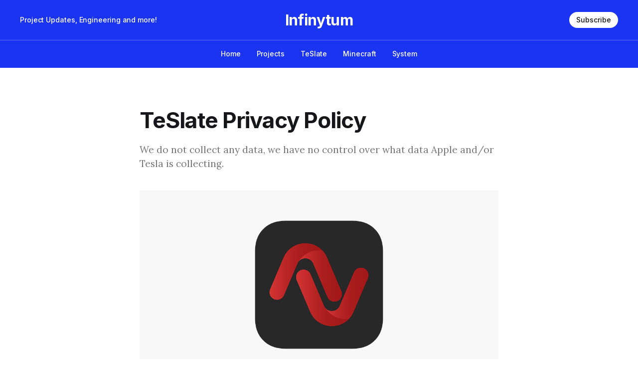

--- FILE ---
content_type: text/html; charset=utf-8
request_url: https://infinytum.co/teslate-privacy/
body_size: 12745
content:
<!DOCTYPE html>
<html lang="en">

<head>
    <meta charset="utf-8">
    <meta name="viewport" content="width=device-width, initial-scale=1">
    <title>TeSlate Privacy Policy</title>
    <link rel="preconnect" href="https://fonts.googleapis.com">
    <link rel="preconnect" href="https://fonts.gstatic.com" crossorigin>
    <link rel="stylesheet" href="https://fonts.googleapis.com/css2?family=Lora:ital,wght@0,400;0,500;0,600;0,700;1,400;1,700&family=Inter:wght@400;500;600;700;800&display=swap">
    <link rel="stylesheet" href="/assets/built/screen.css?v=c91a720507">

    <meta name="description" content="We do not collect any data, we have no control over what data Apple and/or Tesla is collecting." />
    <link rel="icon" href="https://infinytum.co/content/images/size/w256h256/2021/07/hiQoBC___400x400.png" type="image/png" />
    <link rel="canonical" href="https://infinytum.co/teslate-privacy/" />
    <meta name="referrer" content="no-referrer-when-downgrade" />
    
    <meta property="og:site_name" content="Infinytum" />
    <meta property="og:type" content="website" />
    <meta property="og:title" content="TeSlate Privacy Policy" />
    <meta property="og:description" content="We do not collect any data, we have no control over what data Apple and/or Tesla is collecting." />
    <meta property="og:url" content="https://infinytum.co/teslate-privacy/" />
    <meta property="og:image" content="https://infinytum.co/content/images/2021/07/1200x630wa-1.png" />
    <meta property="article:published_time" content="2020-09-21T14:00:00.000Z" />
    <meta property="article:modified_time" content="2021-07-25T23:28:48.000Z" />
    <meta name="twitter:card" content="summary_large_image" />
    <meta name="twitter:title" content="TeSlate Privacy Policy" />
    <meta name="twitter:description" content="We do not collect any data, we have no control over what data Apple and/or Tesla is collecting." />
    <meta name="twitter:url" content="https://infinytum.co/teslate-privacy/" />
    <meta name="twitter:image" content="https://infinytum.co/content/images/2021/07/1200x630wa-1.png" />
    <meta name="twitter:label1" content="Written by" />
    <meta name="twitter:data1" content="Infinytum" />
    <meta name="twitter:site" content="@InfinytumCH" />
    <meta name="twitter:creator" content="@InfinytumCH" />
    <meta property="og:image:width" content="1200" />
    <meta property="og:image:height" content="630" />
    
    <script type="application/ld+json">
{
    "@context": "https://schema.org",
    "@type": "Article",
    "publisher": {
        "@type": "Organization",
        "name": "Infinytum",
        "url": "https://infinytum.co/",
        "logo": {
            "@type": "ImageObject",
            "url": "https://infinytum.co/content/images/size/w256h256/2021/07/hiQoBC___400x400.png",
            "width": 60,
            "height": 60
        }
    },
    "author": {
        "@type": "Person",
        "name": "Infinytum",
        "image": {
            "@type": "ImageObject",
            "url": "https://infinytum.co/content/images/2021/07/hiQoBC___400x400.jpg",
            "width": 400,
            "height": 400
        },
        "url": "https://infinytum.co/author/infinytum/",
        "sameAs": [
            "https://twitter.com/InfinytumCH"
        ]
    },
    "headline": "TeSlate Privacy Policy",
    "url": "https://infinytum.co/teslate-privacy/",
    "datePublished": "2020-09-21T14:00:00.000Z",
    "dateModified": "2021-07-25T23:28:48.000Z",
    "image": {
        "@type": "ImageObject",
        "url": "https://infinytum.co/content/images/2021/07/1200x630wa-1.png",
        "width": 1200,
        "height": 630
    },
    "description": "We do not collect any data, we have no control over what data Apple and/or Tesla is collecting.",
    "mainEntityOfPage": {
        "@type": "WebPage",
        "@id": "https://infinytum.co/"
    }
}
    </script>

    <meta name="generator" content="Ghost 5.3" />
    <link rel="alternate" type="application/rss+xml" title="Infinytum" href="https://infinytum.co/rss/" />
    
    <script defer src="https://unpkg.com/@tryghost/sodo-search@~1.0.0/umd/sodo-search.min.js" data-sodo-search="https://infinytum.co/" data-version="1.0.0" data-key="bcc9d96d3128e9383ef142c0fd" crossorigin="anonymous"></script>
    <script defer src="/public/cards.min.js?v=c91a720507"></script>
    <link rel="stylesheet" type="text/css" href="/public/cards.min.css?v=c91a720507">
    <style>
    .footer-cta, .gh-head-button {
        display: none !important;
    }
    /**.home-template .gh-head {
    	background: transparent;
    }
    .site-header-content, .gh-head {
    	background: linear-gradient(135deg, rgba(138,15,234,1) 0%, rgba(27,52,241,1) 100%);
    }
    .post-card-image {
        transition: all ease-in-out 0.5s;
    	scale: 100%;
    }
    .post-card:hover .post-card-image {
    	scale: 105%;
    }**/
    @media (prefers-color-scheme: dark) {
        img { filter: invert(); }
        .gh-site { background: black; }
        .gh-main { background: white; filter: invert(); }
    }
    code[class*=language-],pre[class*=language-]{color:#000;background:0 0;text-shadow:0 1px #fff;font-family:Consolas,Monaco,'Andale Mono','Ubuntu Mono',monospace;font-size:1em;text-align:left;white-space:pre;word-spacing:normal;word-break:normal;word-wrap:normal;line-height:1.5;-moz-tab-size:4;-o-tab-size:4;tab-size:4;-webkit-hyphens:none;-moz-hyphens:none;-ms-hyphens:none;hyphens:none}code[class*=language-] ::-moz-selection,code[class*=language-]::-moz-selection,pre[class*=language-] ::-moz-selection,pre[class*=language-]::-moz-selection{text-shadow:none;background:#b3d4fc}code[class*=language-] ::selection,code[class*=language-]::selection,pre[class*=language-] ::selection,pre[class*=language-]::selection{text-shadow:none;background:#b3d4fc}@media print{code[class*=language-],pre[class*=language-]{text-shadow:none}}pre[class*=language-]{padding:1em;margin:.5em 0;overflow:auto}:not(pre)>code[class*=language-],pre[class*=language-]{background:#f5f2f0}:not(pre)>code[class*=language-]{padding:.1em;border-radius:.3em;white-space:normal}.token.cdata,.token.comment,.token.doctype,.token.prolog{color:#708090}.token.punctuation{color:#999}.token.namespace{opacity:.7}.token.boolean,.token.constant,.token.deleted,.token.number,.token.property,.token.symbol,.token.tag{color:#905}.token.attr-name,.token.builtin,.token.char,.token.inserted,.token.selector,.token.string{color:#690}.language-css .token.string,.style .token.string,.token.entity,.token.operator,.token.url{color:#9a6e3a;background:hsla(0,0%,100%,.5)}.token.atrule,.token.attr-value,.token.keyword{color:#07a}.token.class-name,.token.function{color:#dd4a68}.token.important,.token.regex,.token.variable{color:#e90}.token.bold,.token.important{font-weight:700}.token.italic{font-style:italic}.token.entity{cursor:help}
</style>
<meta name="theme-colror" content="rgba(34,62,208,0.98)">
<script defer data-domain="infinytum.co" src="https://analytics.infinytum.co/js/plausible.outbound-links.js"></script><style>:root {--ghost-accent-color: #1b34f1;}</style>
</head>

<body class="page-template page-teslate-privacy is-head-b--a_n has-serif-body is-head-brand">
    <div class="gh-site">
        <header id="gh-head" class="gh-head gh-outer">
            <div class="gh-head-inner gh-inner">
                    <a class="gh-head-description" href="https://infinytum.co">Project Updates, Engineering and more!</a>

                <div class="gh-head-brand">
                    <a class="gh-head-logo" href="https://infinytum.co">
                            Infinytum
                    </a>
                    <button class="gh-burger"></button>
                </div>

                <nav class="gh-head-menu">
                    <ul class="nav">
    <li class="nav-home"><a href="https://infinytum.co">Home</a></li>
    <li class="nav-projects"><a href="https://infinytum.co/tag/Projects/">Projects</a></li>
    <li class="nav-teslate"><a href="https://infinytum.co/tag/TeSlate/">TeSlate</a></li>
    <li class="nav-minecraft"><a href="https://infinytum.co/tag/Minecraft/">Minecraft</a></li>
    <li class="nav-system"><a href="https://infinytum.co/tag/System">System</a></li>
</ul>

                </nav>

                <div class="gh-head-actions">
                        <a class="gh-head-btn gh-btn gh-primary-btn" href="#/portal/signup" data-portal="signup">Subscribe</a>
                </div>
            </div>
        </header>


        
<main class="gh-main">
        <article class="gh-article post">
            <header class="gh-article-header gh-canvas">

                <h1 class="gh-article-title">TeSlate Privacy Policy</h1>

                
                    <p class="gh-article-excerpt">We do not collect any data, we have no control over what data Apple and/or Tesla is collecting.</p>

                    <figure class="gh-article-image">
                        <img
                            srcset="/content/images/size/w300/2021/07/1200x630wa-1.png 300w,
                                    /content/images/size/w720/2021/07/1200x630wa-1.png 720w,
                                    /content/images/size/w960/2021/07/1200x630wa-1.png 960w,
                                    /content/images/size/w1200/2021/07/1200x630wa-1.png 1200w,
                                    /content/images/size/w2000/2021/07/1200x630wa-1.png 2000w"
                            sizes="(max-width: 1200px) 100vw, 1200px"
                            src="/content/images/size/w1200/2021/07/1200x630wa-1.png"
                            alt="TeSlate Privacy Policy"
                        >
                    </figure>
            </header>

            <section class="gh-content gh-canvas">
                <p>TL;DR We do not collect any data, we have no control over what data Apple and/or Tesla is collecting.</p><h2 id="general">General</h2><p>Michael Teuscher built the TeSlate app as a Commercial app. This Service is provided by Michael Teuscher and is intended for use as is. </p><p>This page is used to inform visitors regarding my policies with the collection, use, and disclosure of Personal Information if anyone decided to use my Service.</p><p>If you choose to use my Service, then you agree to the collection and use of information in relation to this policy. The Personal Information that I collect is used for providing and improving the Service. I will not use or share your information with anyone except as described in this Privacy Policy.</p><h2 id="information-collection-and-use">Information Collection and Use</h2><p>For a better experience, while using our Service, I may require you to provide us with certain personally identifiable information. The information that I request will be retained on your device and is not collected by me in any way.</p><p>The app requests your Tesla Account data in order to communicate with the Tesla servers. The account data will be stored in your keychain on-device. No data is sent to the developer of the app. Settings are stored on device as well. Please see Tesla's privacy policy for that matter. <a href="https://www.tesla.com/about/legal">Tesla Privacy Policy</a></p><h2 id="log-data">Log Data</h2><p>I want to inform you that whenever you use my Service, in a case of an error in the app I collect data and information (through third party products) on your phone called Log Data. This Log Data may include information such as your device Internet Protocol (“IP”) address, device name, operating system version, the configuration of the app when utilizing my Service, the time and date of your use of the Service, and other statistics.</p><h2 id="cookies">Cookies</h2><p>Cookies are files with a small amount of data that are commonly used as anonymous unique identifiers. These are sent to your browser from the websites that you visit and are stored on your device's internal memory.</p><p>This Service does not use these “cookies” explicitly. However, the app may use third party code and libraries that use “cookies” to collect information and improve their services. You have the option to either accept or refuse these cookies and know when a cookie is being sent to your device. If you choose to refuse our cookies, you may not be able to use some portions of this Service.</p><h2 id="service-providers">Service Providers</h2><p>I may employ third-party companies and individuals due to the following reasons: To facilitate our Service, To provide the Service on our behalf, To perform Service-related services or to assist us in analyzing how our Service is used.</p><p>I want to inform users of this Service that these third parties (except Tesla) have no access to your Personal Information. The reason is that we are not storing any of your data on our servers.</p><h2 id="security">Security</h2><p>I value your trust in providing us your Personal Information, thus we are striving to use commercially acceptable means of protecting it. But remember that no method of transmission over the internet, or method of electronic storage is 100% secure and reliable, and I cannot guarantee its absolute security.</p><h2 id="links-to-other-sites">Links to other Sites</h2><p>This Service may contain links to other sites. If you click on a third-party link, you will be directed to that site. Note that these external sites are not operated by me. Therefore, I strongly advise you to review the Privacy Policy of these websites. I have no control over and assume no responsibility for the content, privacy policies, or practices of any third-party sites or services.</p><h2 id="childrens-privacy">Children's Privacy</h2><p>These Services do not address anyone under the age of 13. I do not knowingly collect personally identifiable information from children under 13.</p><h2 id="changes-to-this-privacy-policy">Changes to this Privacy Policy</h2><p>I may update our Privacy Policy from time to time. Thus, you are advised to review this page periodically for any changes. I will notify you of any changes by posting the new Privacy Policy on this page.</p><p>This policy is effective as of <strong>2020-09-21</strong></p><h2 id="contact-us">Contact Us</h2><p>If you have any questions or suggestions about my Privacy Policy, do not hesitate to contact me via <a href="mailto:team@infinytum.co">E-Mail</a>.</p><h2 id="credits">Credits</h2><p>This privacy policy page was created at <a href="https://privacypolicytemplate.net">privacypolicytemplate.net</a> and modified/generated by <a href="https://app-privacy-policy-generator.firebaseapp.com/">App Privacy Policy Generator</a></p>
            </section>
        </article>

    </main>

        <footer class="gh-foot gh-outer">
            <div class="gh-foot-inner gh-inner">
                    <section class="gh-subscribe">
                            <h4 class="gh-subscribe-title">Subscribe to Infinytum</h3>

                                <div class="gh-subscribe-description">Don&#x27;t miss out on the latest news. Sign up now to get access to the library of members-only articles.</div>

                            <button class="gh-subscribe-btn gh-btn" data-portal="signup"><svg width="20" height="20" viewBox="0 0 20 20" fill="none" stroke="currentColor" xmlns="http://www.w3.org/2000/svg">
    <path d="M3.33332 3.33334H16.6667C17.5833 3.33334 18.3333 4.08334 18.3333 5.00001V15C18.3333 15.9167 17.5833 16.6667 16.6667 16.6667H3.33332C2.41666 16.6667 1.66666 15.9167 1.66666 15V5.00001C1.66666 4.08334 2.41666 3.33334 3.33332 3.33334Z" stroke-width="1.5" stroke-linecap="round" stroke-linejoin="round"/>
    <path d="M18.3333 5L9.99999 10.8333L1.66666 5" stroke-width="1.5" stroke-linecap="round" stroke-linejoin="round"/>
</svg> Subscribe now</button>
                    </section>

                <nav class="gh-foot-menu">
                    <ul class="nav">
    <li class="nav-data-privacy"><a href="https://infinytum.co/privacy/">Data &amp; privacy</a></li>
    <li class="nav-status"><a href="https://status.infinytum.co/">Status</a></li>
    <li class="nav-imprint"><a href="https://infinytum.co/imprint/">Imprint</a></li>
</ul>

                </nav>

                <div class="gh-copyright">
                        Infinytum © 2026. Powered by <a href="https://ghost.org/" target="_blank" rel="noopener">Ghost</a>
                </div>
            </div>
        </footer>
    </div>

        <div class="pswp" tabindex="-1" role="dialog" aria-hidden="true">
    <div class="pswp__bg"></div>

    <div class="pswp__scroll-wrap">
        <div class="pswp__container">
            <div class="pswp__item"></div>
            <div class="pswp__item"></div>
            <div class="pswp__item"></div>
        </div>

        <div class="pswp__ui pswp__ui--hidden">
            <div class="pswp__top-bar">
                <div class="pswp__counter"></div>

                <button class="pswp__button pswp__button--close" title="Close (Esc)"></button>
                <button class="pswp__button pswp__button--share" title="Share"></button>
                <button class="pswp__button pswp__button--fs" title="Toggle fullscreen"></button>
                <button class="pswp__button pswp__button--zoom" title="Zoom in/out"></button>

                <div class="pswp__preloader">
                    <div class="pswp__preloader__icn">
                        <div class="pswp__preloader__cut">
                            <div class="pswp__preloader__donut"></div>
                        </div>
                    </div>
                </div>
            </div>

            <div class="pswp__share-modal pswp__share-modal--hidden pswp__single-tap">
                <div class="pswp__share-tooltip"></div>
            </div>

            <button class="pswp__button pswp__button--arrow--left" title="Previous (arrow left)"></button>
            <button class="pswp__button pswp__button--arrow--right" title="Next (arrow right)"></button>

            <div class="pswp__caption">
                <div class="pswp__caption__center"></div>
            </div>
        </div>
    </div>
</div>
    <script src="/assets/built/main.min.js?v=c91a720507"></script>

    <script>var _self="undefined"!=typeof window?window:"undefined"!=typeof WorkerGlobalScope&&self instanceof WorkerGlobalScope?self:{},Prism=function(o){var n=/(?:^|\s)lang(?:uage)?-([\w-]+)(?=\s|$)/i,t=0,e={},j={manual:o.Prism&&o.Prism.manual,disableWorkerMessageHandler:o.Prism&&o.Prism.disableWorkerMessageHandler,util:{encode:function e(t){return t instanceof C?new C(t.type,e(t.content),t.alias):Array.isArray(t)?t.map(e):t.replace(/&/g,"&amp;").replace(/</g,"&lt;").replace(/\u00a0/g," ")},type:function(e){return Object.prototype.toString.call(e).slice(8,-1)},objId:function(e){return e.__id||Object.defineProperty(e,"__id",{value:++t}),e.__id},clone:function n(e,a){var r,t;switch(a=a||{},j.util.type(e)){case"Object":if(t=j.util.objId(e),a[t])return a[t];for(var s in r={},a[t]=r,e)e.hasOwnProperty(s)&&(r[s]=n(e[s],a));return r;case"Array":return(t=j.util.objId(e),a[t])?a[t]:(r=[],a[t]=r,e.forEach(function(e,t){r[t]=n(e,a)}),r);default:return e}},getLanguage:function(e){for(;e;){var t=n.exec(e.className);if(t)return t[1].toLowerCase();e=e.parentElement}return"none"},setLanguage:function(e,t){e.className=e.className.replace(RegExp(n,"gi"),""),e.classList.add("language-"+t)},currentScript:function(){if("undefined"==typeof document)return null;if("currentScript"in document)return document.currentScript;try{throw new Error}catch(e){var t=(/at [^(\r\n]*\((.*):[^:]+:[^:]+\)$/i.exec(e.stack)||[])[1];if(t){var n,a=document.getElementsByTagName("script");for(n in a)if(a[n].src==t)return a[n]}return null}},isActive:function(e,t,n){for(var a="no-"+t;e;){var r=e.classList;if(r.contains(t))return!0;if(r.contains(a))return!1;e=e.parentElement}return!!n}},languages:{plain:e,plaintext:e,text:e,txt:e,extend:function(e,t){var n,a=j.util.clone(j.languages[e]);for(n in t)a[n]=t[n];return a},insertBefore:function(n,e,t,a){var r,s=(a=a||j.languages)[n],i={};for(r in s)if(s.hasOwnProperty(r)){if(r==e)for(var l in t)t.hasOwnProperty(l)&&(i[l]=t[l]);t.hasOwnProperty(r)||(i[r]=s[r])}var o=a[n];return a[n]=i,j.languages.DFS(j.languages,function(e,t){t===o&&e!=n&&(this[e]=i)}),i},DFS:function e(t,n,a,r){r=r||{};var s,i,l,o=j.util.objId;for(s in t)t.hasOwnProperty(s)&&(n.call(t,s,t[s],a||s),i=t[s],"Object"!==(l=j.util.type(i))||r[o(i)]?"Array"!==l||r[o(i)]||(r[o(i)]=!0,e(i,n,s,r)):(r[o(i)]=!0,e(i,n,null,r)))}},plugins:{},highlightAll:function(e,t){j.highlightAllUnder(document,e,t)},highlightAllUnder:function(e,t,n){var a={callback:n,container:e,selector:'code[class*="language-"], [class*="language-"] code, code[class*="lang-"], [class*="lang-"] code'};j.hooks.run("before-highlightall",a),a.elements=Array.prototype.slice.apply(a.container.querySelectorAll(a.selector)),j.hooks.run("before-all-elements-highlight",a);for(var r,s=0;r=a.elements[s++];)j.highlightElement(r,!0===t,a.callback)},highlightElement:function(e,t,n){var a=j.util.getLanguage(e),r=j.languages[a];j.util.setLanguage(e,a);var s=e.parentElement;s&&"pre"===s.nodeName.toLowerCase()&&j.util.setLanguage(s,a);var i={element:e,language:a,grammar:r,code:e.textContent};function l(e){i.highlightedCode=e,j.hooks.run("before-insert",i),i.element.innerHTML=i.highlightedCode,j.hooks.run("after-highlight",i),j.hooks.run("complete",i),n&&n.call(i.element)}if(j.hooks.run("before-sanity-check",i),(s=i.element.parentElement)&&"pre"===s.nodeName.toLowerCase()&&!s.hasAttribute("tabindex")&&s.setAttribute("tabindex","0"),!i.code)return j.hooks.run("complete",i),void(n&&n.call(i.element));j.hooks.run("before-highlight",i),i.grammar?t&&o.Worker?((t=new Worker(j.filename)).onmessage=function(e){l(e.data)},t.postMessage(JSON.stringify({language:i.language,code:i.code,immediateClose:!0}))):l(j.highlight(i.code,i.grammar,i.language)):l(j.util.encode(i.code))},highlight:function(e,t,n){n={code:e,grammar:t,language:n};if(j.hooks.run("before-tokenize",n),!n.grammar)throw new Error('The language "'+n.language+'" has no grammar.');return n.tokens=j.tokenize(n.code,n.grammar),j.hooks.run("after-tokenize",n),C.stringify(j.util.encode(n.tokens),n.language)},tokenize:function(e,t){var n=t.rest;if(n){for(var a in n)t[a]=n[a];delete t.rest}var r=new s;return z(r,r.head,e),function e(t,n,a,r,s,i){for(var l in a)if(a.hasOwnProperty(l)&&a[l]){var o=a[l];o=Array.isArray(o)?o:[o];for(var u=0;u<o.length;++u){if(i&&i.cause==l+","+u)return;var g,c=o[u],d=c.inside,p=!!c.lookbehind,m=!!c.greedy,h=c.alias;m&&!c.pattern.global&&(g=c.pattern.toString().match(/[imsuy]*$/)[0],c.pattern=RegExp(c.pattern.source,g+"g"));for(var f=c.pattern||c,b=r.next,y=s;b!==n.tail&&!(i&&y>=i.reach);y+=b.value.length,b=b.next){var v=b.value;if(n.length>t.length)return;if(!(v instanceof C)){var F,x=1;if(m){if(!(F=L(f,y,t,p))||F.index>=t.length)break;var k=F.index,w=F.index+F[0].length,A=y;for(A+=b.value.length;A<=k;)b=b.next,A+=b.value.length;if(A-=b.value.length,y=A,b.value instanceof C)continue;for(var P=b;P!==n.tail&&(A<w||"string"==typeof P.value);P=P.next)x++,A+=P.value.length;x--,v=t.slice(y,A),F.index-=y}else if(!(F=L(f,0,v,p)))continue;var k=F.index,$=F[0],S=v.slice(0,k),E=v.slice(k+$.length),_=y+v.length;i&&_>i.reach&&(i.reach=_);v=b.prev;S&&(v=z(n,v,S),y+=S.length),O(n,v,x);$=new C(l,d?j.tokenize($,d):$,h,$);b=z(n,v,$),E&&z(n,b,E),1<x&&(_={cause:l+","+u,reach:_},e(t,n,a,b.prev,y,_),i&&_.reach>i.reach&&(i.reach=_.reach))}}}}}(e,r,t,r.head,0),function(e){var t=[],n=e.head.next;for(;n!==e.tail;)t.push(n.value),n=n.next;return t}(r)},hooks:{all:{},add:function(e,t){var n=j.hooks.all;n[e]=n[e]||[],n[e].push(t)},run:function(e,t){var n=j.hooks.all[e];if(n&&n.length)for(var a,r=0;a=n[r++];)a(t)}},Token:C};function C(e,t,n,a){this.type=e,this.content=t,this.alias=n,this.length=0|(a||"").length}function L(e,t,n,a){e.lastIndex=t;n=e.exec(n);return n&&a&&n[1]&&(a=n[1].length,n.index+=a,n[0]=n[0].slice(a)),n}function s(){var e={value:null,prev:null,next:null},t={value:null,prev:e,next:null};e.next=t,this.head=e,this.tail=t,this.length=0}function z(e,t,n){var a=t.next,n={value:n,prev:t,next:a};return t.next=n,a.prev=n,e.length++,n}function O(e,t,n){for(var a=t.next,r=0;r<n&&a!==e.tail;r++)a=a.next;(t.next=a).prev=t,e.length-=r}if(o.Prism=j,C.stringify=function t(e,n){if("string"==typeof e)return e;if(Array.isArray(e)){var a="";return e.forEach(function(e){a+=t(e,n)}),a}var r={type:e.type,content:t(e.content,n),tag:"span",classes:["token",e.type],attributes:{},language:n},e=e.alias;e&&(Array.isArray(e)?Array.prototype.push.apply(r.classes,e):r.classes.push(e)),j.hooks.run("wrap",r);var s,i="";for(s in r.attributes)i+=" "+s+'="'+(r.attributes[s]||"").replace(/"/g,"&quot;")+'"';return"<"+r.tag+' class="'+r.classes.join(" ")+'"'+i+">"+r.content+"</"+r.tag+">"},!o.document)return o.addEventListener&&(j.disableWorkerMessageHandler||o.addEventListener("message",function(e){var t=JSON.parse(e.data),n=t.language,e=t.code,t=t.immediateClose;o.postMessage(j.highlight(e,j.languages[n],n)),t&&o.close()},!1)),j;var a=j.util.currentScript();function r(){j.manual||j.highlightAll()}return a&&(j.filename=a.src,a.hasAttribute("data-manual")&&(j.manual=!0)),j.manual||("loading"===(e=document.readyState)||"interactive"===e&&a&&a.defer?document.addEventListener("DOMContentLoaded",r):window.requestAnimationFrame?window.requestAnimationFrame(r):window.setTimeout(r,16)),j}(_self);"undefined"!=typeof module&&module.exports&&(module.exports=Prism),"undefined"!=typeof global&&(global.Prism=Prism),Prism.languages.markup={comment:{pattern:/<!--(?:(?!<!--)[\s\S])*?-->/,greedy:!0},prolog:{pattern:/<\?[\s\S]+?\?>/,greedy:!0},doctype:{pattern:/<!DOCTYPE(?:[^>"'[\]]|"[^"]*"|'[^']*')+(?:\[(?:[^<"'\]]|"[^"]*"|'[^']*'|<(?!!--)|<!--(?:[^-]|-(?!->))*-->)*\]\s*)?>/i,greedy:!0,inside:{"internal-subset":{pattern:/(^[^\[]*\[)[\s\S]+(?=\]>$)/,lookbehind:!0,greedy:!0,inside:null},string:{pattern:/"[^"]*"|'[^']*'/,greedy:!0},punctuation:/^<!|>$|[[\]]/,"doctype-tag":/^DOCTYPE/i,name:/[^\s<>'"]+/}},cdata:{pattern:/<!\[CDATA\[[\s\S]*?\]\]>/i,greedy:!0},tag:{pattern:/<\/?(?!\d)[^\s>\/=$<%]+(?:\s(?:\s*[^\s>\/=]+(?:\s*=\s*(?:"[^"]*"|'[^']*'|[^\s'">=]+(?=[\s>]))|(?=[\s/>])))+)?\s*\/?>/,greedy:!0,inside:{tag:{pattern:/^<\/?[^\s>\/]+/,inside:{punctuation:/^<\/?/,namespace:/^[^\s>\/:]+:/}},"special-attr":[],"attr-value":{pattern:/=\s*(?:"[^"]*"|'[^']*'|[^\s'">=]+)/,inside:{punctuation:[{pattern:/^=/,alias:"attr-equals"},/"|'/]}},punctuation:/\/?>/,"attr-name":{pattern:/[^\s>\/]+/,inside:{namespace:/^[^\s>\/:]+:/}}}},entity:[{pattern:/&[\da-z]{1,8};/i,alias:"named-entity"},/&#x?[\da-f]{1,8};/i]},Prism.languages.markup.tag.inside["attr-value"].inside.entity=Prism.languages.markup.entity,Prism.languages.markup.doctype.inside["internal-subset"].inside=Prism.languages.markup,Prism.hooks.add("wrap",function(e){"entity"===e.type&&(e.attributes.title=e.content.replace(/&amp;/,"&"))}),Object.defineProperty(Prism.languages.markup.tag,"addInlined",{value:function(e,t){var n={};n["language-"+t]={pattern:/(^<!\[CDATA\[)[\s\S]+?(?=\]\]>$)/i,lookbehind:!0,inside:Prism.languages[t]},n.cdata=/^<!\[CDATA\[|\]\]>$/i;n={"included-cdata":{pattern:/<!\[CDATA\[[\s\S]*?\]\]>/i,inside:n}};n["language-"+t]={pattern:/[\s\S]+/,inside:Prism.languages[t]};t={};t[e]={pattern:RegExp(/(<__[^>]*>)(?:<!\[CDATA\[(?:[^\]]|\](?!\]>))*\]\]>|(?!<!\[CDATA\[)[\s\S])*?(?=<\/__>)/.source.replace(/__/g,function(){return e}),"i"),lookbehind:!0,greedy:!0,inside:n},Prism.languages.insertBefore("markup","cdata",t)}}),Object.defineProperty(Prism.languages.markup.tag,"addAttribute",{value:function(e,t){Prism.languages.markup.tag.inside["special-attr"].push({pattern:RegExp(/(^|["'\s])/.source+"(?:"+e+")"+/\s*=\s*(?:"[^"]*"|'[^']*'|[^\s'">=]+(?=[\s>]))/.source,"i"),lookbehind:!0,inside:{"attr-name":/^[^\s=]+/,"attr-value":{pattern:/=[\s\S]+/,inside:{value:{pattern:/(^=\s*(["']|(?!["'])))\S[\s\S]*(?=\2$)/,lookbehind:!0,alias:[t,"language-"+t],inside:Prism.languages[t]},punctuation:[{pattern:/^=/,alias:"attr-equals"},/"|'/]}}}})}}),Prism.languages.html=Prism.languages.markup,Prism.languages.mathml=Prism.languages.markup,Prism.languages.svg=Prism.languages.markup,Prism.languages.xml=Prism.languages.extend("markup",{}),Prism.languages.ssml=Prism.languages.xml,Prism.languages.atom=Prism.languages.xml,Prism.languages.rss=Prism.languages.xml,function(e){var t=/(?:"(?:\\(?:\r\n|[\s\S])|[^"\\\r\n])*"|'(?:\\(?:\r\n|[\s\S])|[^'\\\r\n])*')/;e.languages.css={comment:/\/\*[\s\S]*?\*\//,atrule:{pattern:/@[\w-](?:[^;{\s]|\s+(?![\s{]))*(?:;|(?=\s*\{))/,inside:{rule:/^@[\w-]+/,"selector-function-argument":{pattern:/(\bselector\s*\(\s*(?![\s)]))(?:[^()\s]|\s+(?![\s)])|\((?:[^()]|\([^()]*\))*\))+(?=\s*\))/,lookbehind:!0,alias:"selector"},keyword:{pattern:/(^|[^\w-])(?:and|not|only|or)(?![\w-])/,lookbehind:!0}}},url:{pattern:RegExp("\\burl\\((?:"+t.source+"|"+/(?:[^\\\r\n()"']|\\[\s\S])*/.source+")\\)","i"),greedy:!0,inside:{function:/^url/i,punctuation:/^\(|\)$/,string:{pattern:RegExp("^"+t.source+"$"),alias:"url"}}},selector:{pattern:RegExp("(^|[{}\\s])[^{}\\s](?:[^{};\"'\\s]|\\s+(?![\\s{])|"+t.source+")*(?=\\s*\\{)"),lookbehind:!0},string:{pattern:t,greedy:!0},property:{pattern:/(^|[^-\w\xA0-\uFFFF])(?!\s)[-_a-z\xA0-\uFFFF](?:(?!\s)[-\w\xA0-\uFFFF])*(?=\s*:)/i,lookbehind:!0},important:/!important\b/i,function:{pattern:/(^|[^-a-z0-9])[-a-z0-9]+(?=\()/i,lookbehind:!0},punctuation:/[(){};:,]/},e.languages.css.atrule.inside.rest=e.languages.css;e=e.languages.markup;e&&(e.tag.addInlined("style","css"),e.tag.addAttribute("style","css"))}(Prism),Prism.languages.clike={comment:[{pattern:/(^|[^\\])\/\*[\s\S]*?(?:\*\/|$)/,lookbehind:!0,greedy:!0},{pattern:/(^|[^\\:])\/\/.*/,lookbehind:!0,greedy:!0}],string:{pattern:/(["'])(?:\\(?:\r\n|[\s\S])|(?!\1)[^\\\r\n])*\1/,greedy:!0},"class-name":{pattern:/(\b(?:class|extends|implements|instanceof|interface|new|trait)\s+|\bcatch\s+\()[\w.\\]+/i,lookbehind:!0,inside:{punctuation:/[.\\]/}},keyword:/\b(?:break|catch|continue|do|else|finally|for|function|if|in|instanceof|new|null|return|throw|try|while)\b/,boolean:/\b(?:false|true)\b/,function:/\b\w+(?=\()/,number:/\b0x[\da-f]+\b|(?:\b\d+(?:\.\d*)?|\B\.\d+)(?:e[+-]?\d+)?/i,operator:/[<>]=?|[!=]=?=?|--?|\+\+?|&&?|\|\|?|[?*/~^%]/,punctuation:/[{}[\];(),.:]/},Prism.languages.javascript=Prism.languages.extend("clike",{"class-name":[Prism.languages.clike["class-name"],{pattern:/(^|[^$\w\xA0-\uFFFF])(?!\s)[_$A-Z\xA0-\uFFFF](?:(?!\s)[$\w\xA0-\uFFFF])*(?=\.(?:constructor|prototype))/,lookbehind:!0}],keyword:[{pattern:/((?:^|\})\s*)catch\b/,lookbehind:!0},{pattern:/(^|[^.]|\.\.\.\s*)\b(?:as|assert(?=\s*\{)|async(?=\s*(?:function\b|\(|[$\w\xA0-\uFFFF]|$))|await|break|case|class|const|continue|debugger|default|delete|do|else|enum|export|extends|finally(?=\s*(?:\{|$))|for|from(?=\s*(?:['"]|$))|function|(?:get|set)(?=\s*(?:[#\[$\w\xA0-\uFFFF]|$))|if|implements|import|in|instanceof|interface|let|new|null|of|package|private|protected|public|return|static|super|switch|this|throw|try|typeof|undefined|var|void|while|with|yield)\b/,lookbehind:!0}],function:/#?(?!\s)[_$a-zA-Z\xA0-\uFFFF](?:(?!\s)[$\w\xA0-\uFFFF])*(?=\s*(?:\.\s*(?:apply|bind|call)\s*)?\()/,number:{pattern:RegExp(/(^|[^\w$])/.source+"(?:"+/NaN|Infinity/.source+"|"+/0[bB][01]+(?:_[01]+)*n?/.source+"|"+/0[oO][0-7]+(?:_[0-7]+)*n?/.source+"|"+/0[xX][\dA-Fa-f]+(?:_[\dA-Fa-f]+)*n?/.source+"|"+/\d+(?:_\d+)*n/.source+"|"+/(?:\d+(?:_\d+)*(?:\.(?:\d+(?:_\d+)*)?)?|\.\d+(?:_\d+)*)(?:[Ee][+-]?\d+(?:_\d+)*)?/.source+")"+/(?![\w$])/.source),lookbehind:!0},operator:/--|\+\+|\*\*=?|=>|&&=?|\|\|=?|[!=]==|<<=?|>>>?=?|[-+*/%&|^!=<>]=?|\.{3}|\?\?=?|\?\.?|[~:]/}),Prism.languages.javascript["class-name"][0].pattern=/(\b(?:class|extends|implements|instanceof|interface|new)\s+)[\w.\\]+/,Prism.languages.insertBefore("javascript","keyword",{regex:{pattern:/((?:^|[^$\w\xA0-\uFFFF."'\])\s]|\b(?:return|yield))\s*)\/(?:\[(?:[^\]\\\r\n]|\\.)*\]|\\.|[^/\\\[\r\n])+\/[dgimyus]{0,7}(?=(?:\s|\/\*(?:[^*]|\*(?!\/))*\*\/)*(?:$|[\r\n,.;:})\]]|\/\/))/,lookbehind:!0,greedy:!0,inside:{"regex-source":{pattern:/^(\/)[\s\S]+(?=\/[a-z]*$)/,lookbehind:!0,alias:"language-regex",inside:Prism.languages.regex},"regex-delimiter":/^\/|\/$/,"regex-flags":/^[a-z]+$/}},"function-variable":{pattern:/#?(?!\s)[_$a-zA-Z\xA0-\uFFFF](?:(?!\s)[$\w\xA0-\uFFFF])*(?=\s*[=:]\s*(?:async\s*)?(?:\bfunction\b|(?:\((?:[^()]|\([^()]*\))*\)|(?!\s)[_$a-zA-Z\xA0-\uFFFF](?:(?!\s)[$\w\xA0-\uFFFF])*)\s*=>))/,alias:"function"},parameter:[{pattern:/(function(?:\s+(?!\s)[_$a-zA-Z\xA0-\uFFFF](?:(?!\s)[$\w\xA0-\uFFFF])*)?\s*\(\s*)(?!\s)(?:[^()\s]|\s+(?![\s)])|\([^()]*\))+(?=\s*\))/,lookbehind:!0,inside:Prism.languages.javascript},{pattern:/(^|[^$\w\xA0-\uFFFF])(?!\s)[_$a-z\xA0-\uFFFF](?:(?!\s)[$\w\xA0-\uFFFF])*(?=\s*=>)/i,lookbehind:!0,inside:Prism.languages.javascript},{pattern:/(\(\s*)(?!\s)(?:[^()\s]|\s+(?![\s)])|\([^()]*\))+(?=\s*\)\s*=>)/,lookbehind:!0,inside:Prism.languages.javascript},{pattern:/((?:\b|\s|^)(?!(?:as|async|await|break|case|catch|class|const|continue|debugger|default|delete|do|else|enum|export|extends|finally|for|from|function|get|if|implements|import|in|instanceof|interface|let|new|null|of|package|private|protected|public|return|set|static|super|switch|this|throw|try|typeof|undefined|var|void|while|with|yield)(?![$\w\xA0-\uFFFF]))(?:(?!\s)[_$a-zA-Z\xA0-\uFFFF](?:(?!\s)[$\w\xA0-\uFFFF])*\s*)\(\s*|\]\s*\(\s*)(?!\s)(?:[^()\s]|\s+(?![\s)])|\([^()]*\))+(?=\s*\)\s*\{)/,lookbehind:!0,inside:Prism.languages.javascript}],constant:/\b[A-Z](?:[A-Z_]|\dx?)*\b/}),Prism.languages.insertBefore("javascript","string",{hashbang:{pattern:/^#!.*/,greedy:!0,alias:"comment"},"template-string":{pattern:/`(?:\\[\s\S]|\$\{(?:[^{}]|\{(?:[^{}]|\{[^}]*\})*\})+\}|(?!\$\{)[^\\`])*`/,greedy:!0,inside:{"template-punctuation":{pattern:/^`|`$/,alias:"string"},interpolation:{pattern:/((?:^|[^\\])(?:\\{2})*)\$\{(?:[^{}]|\{(?:[^{}]|\{[^}]*\})*\})+\}/,lookbehind:!0,inside:{"interpolation-punctuation":{pattern:/^\$\{|\}$/,alias:"punctuation"},rest:Prism.languages.javascript}},string:/[\s\S]+/}},"string-property":{pattern:/((?:^|[,{])[ \t]*)(["'])(?:\\(?:\r\n|[\s\S])|(?!\2)[^\\\r\n])*\2(?=\s*:)/m,lookbehind:!0,greedy:!0,alias:"property"}}),Prism.languages.insertBefore("javascript","operator",{"literal-property":{pattern:/((?:^|[,{])[ \t]*)(?!\s)[_$a-zA-Z\xA0-\uFFFF](?:(?!\s)[$\w\xA0-\uFFFF])*(?=\s*:)/m,lookbehind:!0,alias:"property"}}),Prism.languages.markup&&(Prism.languages.markup.tag.addInlined("script","javascript"),Prism.languages.markup.tag.addAttribute(/on(?:abort|blur|change|click|composition(?:end|start|update)|dblclick|error|focus(?:in|out)?|key(?:down|up)|load|mouse(?:down|enter|leave|move|out|over|up)|reset|resize|scroll|select|slotchange|submit|unload|wheel)/.source,"javascript")),Prism.languages.js=Prism.languages.javascript,function(){var o,u,g,c,e;void 0!==Prism&&"undefined"!=typeof document&&(Element.prototype.matches||(Element.prototype.matches=Element.prototype.msMatchesSelector||Element.prototype.webkitMatchesSelector),o={js:"javascript",py:"python",rb:"ruby",ps1:"powershell",psm1:"powershell",sh:"bash",bat:"batch",h:"c",tex:"latex"},c="pre[data-src]:not(["+(u="data-src-status")+'="loaded"]):not(['+u+'="'+(g="loading")+'"])',Prism.hooks.add("before-highlightall",function(e){e.selector+=", "+c}),Prism.hooks.add("before-sanity-check",function(e){var r,t,n,a,s,i,l=e.element;l.matches(c)&&(e.code="",l.setAttribute(u,g),(r=l.appendChild(document.createElement("CODE"))).textContent="Loading…",n=l.getAttribute("data-src"),"none"===(e=e.language)&&(t=(/\.(\w+)$/.exec(n)||[,"none"])[1],e=o[t]||t),Prism.util.setLanguage(r,e),Prism.util.setLanguage(l,e),(t=Prism.plugins.autoloader)&&t.loadLanguages(e),n=n,a=function(e){l.setAttribute(u,"loaded");var t,n,a=function(e){if(n=/^\s*(\d+)\s*(?:(,)\s*(?:(\d+)\s*)?)?$/.exec(e||"")){var t=Number(n[1]),e=n[2],n=n[3];return e?n?[t,Number(n)]:[t,void 0]:[t,t]}}(l.getAttribute("data-range"));a&&(t=e.split(/\r\n?|\n/g),n=a[0],a=null==a[1]?t.length:a[1],n<0&&(n+=t.length),n=Math.max(0,Math.min(n-1,t.length)),a<0&&(a+=t.length),a=Math.max(0,Math.min(a,t.length)),e=t.slice(n,a).join("\n"),l.hasAttribute("data-start")||l.setAttribute("data-start",String(n+1))),r.textContent=e,Prism.highlightElement(r)},s=function(e){l.setAttribute(u,"failed"),r.textContent=e},(i=new XMLHttpRequest).open("GET",n,!0),i.onreadystatechange=function(){4==i.readyState&&(i.status<400&&i.responseText?a(i.responseText):400<=i.status?s("✖ Error "+i.status+" while fetching file: "+i.statusText):s("✖ Error: File does not exist or is empty"))},i.send(null))}),e=!(Prism.plugins.fileHighlight={highlight:function(e){for(var t,n=(e||document).querySelectorAll(c),a=0;t=n[a++];)Prism.highlightElement(t)}}),Prism.fileHighlight=function(){e||(console.warn("Prism.fileHighlight is deprecated. Use `Prism.plugins.fileHighlight.highlight` instead."),e=!0),Prism.plugins.fileHighlight.highlight.apply(this,arguments)})}();</script>
<script>Prism.languages.go=Prism.languages.extend("clike",{string:{pattern:/(^|[^\\])"(?:\\.|[^"\\\r\n])*"|`[^`]*`/,lookbehind:!0,greedy:!0},keyword:/\b(?:break|case|chan|const|continue|default|defer|else|fallthrough|for|func|go(?:to)?|if|import|interface|map|package|range|return|select|struct|switch|type|var)\b/,boolean:/\b(?:_|false|iota|nil|true)\b/,number:[/\b0(?:b[01_]+|o[0-7_]+)i?\b/i,/\b0x(?:[a-f\d_]+(?:\.[a-f\d_]*)?|\.[a-f\d_]+)(?:p[+-]?\d+(?:_\d+)*)?i?(?!\w)/i,/(?:\b\d[\d_]*(?:\.[\d_]*)?|\B\.\d[\d_]*)(?:e[+-]?[\d_]+)?i?(?!\w)/i],operator:/[*\/%^!=]=?|\+[=+]?|-[=-]?|\|[=|]?|&(?:=|&|\^=?)?|>(?:>=?|=)?|<(?:<=?|=|-)?|:=|\.\.\./,builtin:/\b(?:append|bool|byte|cap|close|complex|complex(?:64|128)|copy|delete|error|float(?:32|64)|u?int(?:8|16|32|64)?|imag|len|make|new|panic|print(?:ln)?|real|recover|rune|string|uintptr)\b/}),Prism.languages.insertBefore("go","string",{char:{pattern:/'(?:\\.|[^'\\\r\n]){0,10}'/,greedy:!0}}),delete Prism.languages.go["class-name"];</script>
</body>

</html>